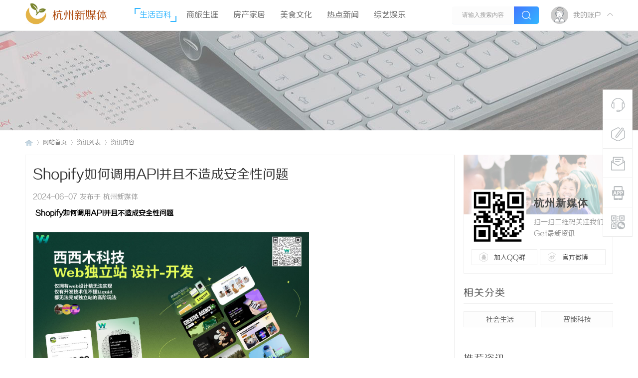

--- FILE ---
content_type: text/html; charset=UTF8
request_url: http://www.5hid.cn/20240607/07424325.html
body_size: 10905
content:
<!DOCTYPE html PUBLIC "-//W3C//DTD XHTML 1.0 Transitional//EN" "http://www.w3.org/TR/xhtml1/DTD/xhtml1-transitional.dtd">
<html xmlns="http://www.w3.org/1999/xhtml">
<head>
<meta http-equiv="Content-Type" content="text/html;charset=utf-8">
<title>Shopify如何调用API并且不造成安全性问题_杭州新媒体</title>

<meta name="keywords" content="Shopify如何调用API并且不造成安全性问题" />
<meta name="description" content="Shopify如何调用API并且不造成安全性问题WESWOO的独立站前端定制开发，开发定制提高了客户的在线商店体验。我们使用原生的的主题模板语言Liquid以及HTML、CSS、JavaScript和JSON构建快速、高转化的主题，解决了过多插件导致的卡顿，应用无法实现的网站功能和API拓展，兼顾美观的UI设计和电商网站的功能性。WESWOO是一家专注于Sh... " />
<meta name="MSSmartTagsPreventParsing" content="True" />
<meta http-equiv="MSThemeCompatible" content="Yes" />
<link rel="stylesheet" type="text/css" href="/Public/Home/T02/css/common.css" />
<link rel="stylesheet" type="text/css" href="/Public/Home/T02/css/index.css" />
<link rel="stylesheet" type="text/css" href="/Public/Home/T02/css/list.css" />
<link rel="stylesheet" type="text/css" href="/Public/Home/T02/css/view.css" />
<script src="/Public/Home/T02/js/common.js" type="text/javascript"></script>
<script type="text/javascript" src='/Public/Home/T02/js/jquery-1.8.3.min.js'></script>
 <script type="text/javascript">
        var jq=jQuery.noConflict();
     </script>
     <script src="/Public/Home/T02/js/nexactions.min.js" type="text/javascript"></script>
 <link rel="stylesheet" type="text/css" href="/Public/Home/T02/css/animate.min.css"/>
     <script>
     var wow = new WOW({boxClass: 'nexactions',});wow.init();
     </script>
     <script src="/Public/Home/T02/js/jquery.pagnation.js" type="text/javascript"></script>
 <script type="text/javascript" src='/Public/Home/T02/js/jquery.superslide.2.1.1.js'></script>
     <script type="text/javascript">
 jQuery(function(){
  jQuery('#nexGoToTop').click(function(){jQuery('html,body').animate({scrollTop:jQuery('#nextopsxx').offset().top}, 600);});})
</script>
     <script language="javascript" type="text/javascript">
function killErrors() {
return true;
}
window.onerror = killErrors;
</script>
    <!--font-face-->
    <link rel="stylesheet" type="text/css" href="/Public/Home/T02/css/style.css"/>
</head>

<body id="nv_portal" class="pg_index" onkeydown="if(event.keyCode==27) return false;">
<div id="append_parent"></div><div id="ajaxwaitid"></div>
<div class="nex_plugin_reserved">
<div class="w1180">
<div class="z">
</div>
<div class="y">
</div>
                <div class="clear"></div>
</div>
</div>
<div id="hd">
        	<div id="nextopsxx"></div>
        	<div id="nexheader">
            	                <div class="w1180">
                    <div class="nexlogo">
                    
                    <img style="float: left;width: 45px;height: 45px;" src="/Public/Home/T02/images/logo.png" border="0" /><a href="/" style="float:left;font-size:22px;margin-left: 10px;margin-top:15px;color:#af4d12;">杭州新媒体</a>
                    
                    </div>
                    <div class="nexnav">
<ul>
<li class="a"><a href="http://www.5hid.cn/list/1.html" hidefocus="true">生活百科</a></li><li ><a href="http://www.5hid.cn/list/2.html" hidefocus="true">商旅生涯</a></li><li ><a href="http://www.5hid.cn/list/3.html" hidefocus="true">房产家居</a></li><li ><a href="http://www.5hid.cn/list/4.html" hidefocus="true">美食文化</a></li><li ><a href="http://www.5hid.cn/list/5.html" hidefocus="true">热点新闻</a></li><li ><a href="http://www.5hid.cn/list/6.html" hidefocus="true">综艺娱乐</a></li> 
</ul>
</div>
                    <div class="nexsearch">
                    	<div class="nexSearchPart">
                    <div id="scbar" class="cl">

<table cellspacing="0" cellpadding="0">
<tr>

<td><input type="text" name="srchtxt" id="scbar_txt" value="请输入搜索内容" autocomplete="off" x-webkit-speech speech /></td>
<td><button type="submit" name="searchsubmit" id="scbar_btn" sc="1" class="pn pnc" value="true"><i></i></button></td>
</tr>
</table>

</div>
<script type="text/javascript">
initSearchmenu('scbar', '');
</script>
                        </div>
                    </div>
                    <div class="nexDL_part">
                    <div class="nexlogin">                 
            	 <div class="nexmain_dls">
         	<div class="nexDL_before">
            	<div class="nexDL_unknown"><img src="/Public/Home/T02/images/default_avator1.png" /></div>
                <div class="nexDL_Bod"><span>我的账户</span></div>
                <div class="clear"></div>
                <i></i>
            </div>
            <div class="nexbd_mains">
            	<em></em>
                <div class="nexbd_mls">
                	<i></i>
                    <div class="nexdl_avator"><img src="/Public/Home/T02/images/default_avator.png" /></div>
                    <h5>杭州新媒体</h5>
                    <p>自媒体资讯干货</p>
                </div>
                <div class="nexbd_mrs">
                    <h5>亲爱的游客，欢迎！</h5>
                    <p>已有账号,请</p>
                    <div class="nexdl_x nexdl_y"><span>立即登录</span></div>
                    <p>如尚未注册？</p>
                    <div class="nexdl_x"><span>加入我们</span></div>
                </div>
                <div class="clear"></div>
            </div>
            <script type="text/javascript">
                jq(".nexDL_before").hover(
                    function(){
                        jq(this).siblings(".nexbd_mains").show();
                        },
                    function(){
                        jq(this).siblings(".nexbd_mains").hide();
                        })
                jq(".nexbd_mains").hover(
                    function(){
                        jq(this).show();
                        jq(this).siblings(".nexDL_before").addClass("nexuppers");
                        },
                    function(){
                        jq(this).hide();
                        jq(this).siblings(".nexDL_before").removeClass("nexuppers");
                        })
            </script>
        </div>	
     	    </ul>
</div>                    </div>
                    <div class="clear"></div>
                </div>
                
            </div>
        	<script src="/Public/Home/T02/js/nv.js" type="text/javascript"></script>
            <!--侧边工具栏-->
            <div class="nexsidetls">
                <div class="nexsidetools">
                    <ul>
                        <li class="nexsd_kf">
                            <div class="nexstout">
                                <img src="/Public/Home/T02/images/kf.png"/>
                                <span>客服电话</span>
                            </div>
                            <div class="nexsthds">
                                <div class="nexsthdstops">
                                    <img src="/Public/Home/T02/images/qq.png"/>
                                    <span>点击联系客服</span>
                                    <p>在线时间：8:00-16:00</p>
                                </div>
                                <div class="nexsthdcbtms">
                                    <h5>客服电话</h5>
                                    <p>400-000-0000</p>
                                    <h4>电子邮件</h4>
                                    <span>xjubao@163.com</span>
                                </div>
                            </div>
                        </li>
                        <li>
                            <div class="nexstout">
                                <a rel="nofollow">
                                    <img src="/Public/Home/T02/images/ft.png"/>
                                    <span>快速发帖</span>
                                </a>
                            </div>
                        </li>
                        <li>
                            <div class="nexstout">
                                <a rel="nofollow">
                                    <img src="/Public/Home/T02/images/qa.png"/>
                                    <span>问题反馈</span>
                                </a>
                            </div>
                        </li>
                        <li class="nexsd_app">
                            <div class="nexstout nexstout_app">
                                <img src="/Public/Home/T02/images/kf_app.png"/>
                                <span>APP下载</span>
                            </div>
                            <div class="nexsthds nexsthds_app nexAPPuiBox">
                                <div class="nexstappsd nexAPPui">
                                	<i></i>
                                    <div class="nexAPPinters">
                                        <p>杭州新媒体APP</p>
                                        <p>随时随地掌握行业动态</p>
                                        <img src="/Public/Home/T02/images/weixin.png"/>
                                    </div>
                                    <em></em>
                                </div>
                            </div>
                        </li>
                        <li class="nexsd_wx">
                            <div class="nexstout nexstout_wx">
                                <img src="/Public/Home/T02/images/wx.png"/>
                                <span>官方微信</span>
                            </div>
                            <div class="nexsthds nexsthds_weixin">
                                <div class="nexstwxsd">
                                    <p>扫描二维码</p>
                                    <p>关注杭州新媒体公众号</p>
                                    <img src="/Public/Home/T02/images/weixin.png"/>
                                </div>
                            </div>
                        </li>
                        <!--返回顶部-->
                        <li id="scrolltop">
                            <div class="nexstout nexstout_up">
                                <a id="nexGoToTop">
                                    <img src="/Public/Home/T02/images/kf_up.png"/>
                                    <span>返回顶部</span>
                                </a>
                            </div>
                            
                        </li>
                    </ul>
                </div>
            </div>
<div class="wp">
<div class="hdc cl">



</div>



<div id="mu" class="cl">
</div></div>
        </div>
<div id="wp" class="wp">


<div class="wp">
<!--[diy=diy1]--><div id="diy1" class="area"></div><!--[/diy]-->
</div>
<div class="nex_zx_conads">

</div>
<div id="pt" class="bm cl">
<div class="w1180">
        <div class="z">
            <a href="/" class="nvhm">杭州新媒体</a> <em>&rsaquo;</em>
            <span style="float: left;">网站首页</span> <em>&rsaquo;</em>
             <span style="float: left;">资讯列表</span><em>&rsaquo;</em> 资讯内容</div>
    </div>
</div>
<div id="ct" class="ct2 wp cl nexzxcontents">
    	<div class="mn">
        	<div class="nex_neirong_c">
                <div class="nex_acticletop">
                    <h4>Shopify如何调用API并且不造成安全性问题 </h4>
                    <div class="nex_Leftdate">2024-06-07 发布于 杭州新媒体</div>
                </div>

        
                                                <div class="bm vw">
                  <div class="d"> 
                    <table cellpadding="0" cellspacing="0" class="vwtb">
                      <tr>
                        <td id="article_content"> 
                           
                          <p class="MsoNormal">
	<b>&nbsp;<span>Shopify如何调用API并且不造成安全性问题</span></b><b></b>
</p>
<p class="MsoNormal">
	&nbsp;
</p>
<p class="MsoNormal">
	<img width="554" height="324" src="https://upload.letuiw.com/20240606/j87hytds6wyf6jem.jpg" title="" align="" alt="" />&nbsp;
</p>
<p class="MsoNormal">
	WESWOO的<a href="http://www.weswoo.com/"><u>独立站</u></a>前端定制开发，开发定制提高了客户的在线商店体验。我们使用&nbsp;原生的的主题模板语言Liquid以及&nbsp;HTML、CSS、JavaScript 和&nbsp;JSON构建快速、高转化的主题，解决了过多插件导致的卡顿，应用无法实现的网站功能和API拓展，兼顾美观的&nbsp;UI设计和电商网站的功能性。
</p>
<p class="MsoNormal">
	&nbsp;
</p>
<p class="MsoNormal">
	WESWOO是一家专注于<a href="http://www.weswoo.com/"><u>Shopify</u></a>独立站二次开发的技术团队，具备多个行业的独立站开发经验和案例，是国内少有的能做liquid兼容滚动特效，无头hydrogen前后端分离的团队。
</p>
<p class="MsoNormal">
	&nbsp;
</p>
<p class="MsoNormal">
	WESWOO是国内<a href="http://www.weswoo.com/"><u>跨境电商</u></a>外贸服务商，专门服务于品牌出海，独立站定制，品牌VI设计，谷歌FaceBook推广
</p>
<p class="MsoNormal">
	&nbsp;
</p>
<p class="MsoNormal">
	<b>&nbsp;<span>引言</span></b><b></b>
</p>
<p class="MsoNormal">
	&nbsp;
</p>
<p class="MsoNormal">
	<span>在使用</span><span>Shopify进行电子商务业务时，调用API是非常常见的需求。通过API，您可以与Shopify平台进行交互，实现自定义功能和集成第三方应用程序。然而，要确保调用API时不会造成安全性问题，需要采取一些关键的安全措施。本文将介绍如何在调用Shopify API时保持安全，并提供一些最佳实践和建议。</span>
</p>
<p class="MsoNormal">
	&nbsp;
</p>
<p class="MsoNormal">
	<img width="554" height="554" src="https://upload.letuiw.com/20240606/pr0t4clzva0mqiz1.png" title="" align="" alt="" />&nbsp;
</p>
<p class="MsoNormal">
	&nbsp;<a href="http://www.weswoo.com/"><b><u>Shopify API</u></b></a><b>&nbsp;<span>认证</span></b>
</p>
<p class="MsoNormal">
	&nbsp;
</p>
<p class="MsoNormal">
	<span>在调用</span><span>Shopify API之前，您需要进行身份验证，以确保只有授权的应用程序或用户可以访问和操作数据。Shopify使用OAuth 2.0协议进行身份验证，该协议提供了安全的身份验证流程。以下是使用OAuth 2.0进行身份验证的基本步骤：</span>
</p>
<p class="MsoNormal">
	<b>&nbsp;</b>
</p>
<p class="MsoNormal">
	<b>1. 注册您的应用程序并获取API密钥和密钥密码。</b><b></b>
</p>
<p class="MsoNormal">
	<b>2. 使用OAuth 2.0授权流程，将用户重定向到Shopify认证页面，并请求授权访问其商店数据。</b><b></b>
</p>
<p class="MsoNormal">
	<b>3. 用户登录并授权您的应用程序访问其商店数据。</b><b></b>
</p>
<p class="MsoNormal">
	<b>4. 您的应用程序将收到一个访问令牌，用于在API调用中进行身份验证。</b><b></b>
</p>
<p class="MsoNormal">
	&nbsp;
</p>
<p class="MsoNormal">
	<b>&nbsp;<span>API 调用的安全性最佳实践</span></b><b></b>
</p>
<p class="MsoNormal">
	&nbsp;
</p>
<p class="MsoNormal">
	<span>除了身份验证之外，以下是一些在调用</span><span>Shopify API时保持安全的最佳实践和建议：</span>
</p>
<p class="MsoNormal">
	&nbsp;
</p>
<p class="MsoNormal">
	<b>1. 使用HTTPS：</b><span>确保您的</span><span>API调用通过HTTPS进行加密传输，以防止数据在传输过程中被窃取或篡改。使用SSL证书来确保安全连接。</span>
</p>
<p class="MsoNormal">
	&nbsp;
</p>
<p class="MsoNormal">
	<b>2. 限制权限：</b>仅授予应用程序或用户所需的最低权限。避免给予不必要的访问权限，以减少潜在的安全风险。
</p>
<p class="MsoNormal">
	&nbsp;
</p>
<p class="MsoNormal">
	<b>3. 验证输入：</b><span>在向</span><span>API发送数据之前，始终验证和清理输入。这可以防止恶意用户通过注入攻击来入侵系统。</span>
</p>
<p class="MsoNormal">
	&nbsp;
</p>
<p class="MsoNormal">
	<b>4. 使用API密钥：</b><span>将</span><span>API密钥存储在安全的位置，并确保不会泄露给未经授权的人员。定期更改API密钥以增加安全性。</span>
</p>
<p class="MsoNormal">
	&nbsp;
</p>
<p class="MsoNormal">
	<b>5. 监控和日志记录：</b><span>实施监控和日志记录机制，以便及时检测和响应潜在的安全事件。记录</span><span>API调用和响应，以便进行审计和故障排除。</span>
</p>
<p class="MsoNormal">
	&nbsp;
</p>
<p class="MsoNormal">
	<b>6. 定期更新：</b>确保您的应用程序和相关库是最新的版本，以获得最新的安全修复和功能改进。
</p>
<p class="MsoNormal">
	&nbsp;
</p>
<p class="MsoNormal">
	<b>&nbsp;<span>防止常见的安全漏洞</span></b><b></b>
</p>
<p class="MsoNormal">
	&nbsp;
</p>
<p class="MsoNormal">
	<span>在调用</span><span>Shopify API时，还应注意防止常见的安全漏洞，例如：</span>
</p>
<p class="MsoNormal">
	&nbsp;
</p>
<p class="MsoNormal">
	<b>1. 跨站脚本攻击（XSS）：</b>对输入进行适当的验证和过滤，以防止恶意脚本注入并在用户浏览器中执行。
</p>
<p class="MsoNormal">
	&nbsp;
</p>
<p class="MsoNormal">
	<b>2. 跨站请求伪造（CSRF）：</b><span>使用</span><span>CSRF令牌来验证请求的来源，以防止未经授权的请求。</span>
</p>
<p class="MsoNormal">
	&nbsp;
</p>
<p class="MsoNormal">
	<b>3. SQL注入：</b><span>使用参数化查询或</span><span>ORM（对象关系映射）来构建和执行数据库查询，以防止恶意用户通过注入恶意SQL语句来入侵数据库。</span>
</p>
<p class="MsoNormal">
	&nbsp;
</p>
<p class="MsoNormal">
	<b>4. 敏感数据泄露：</b><span>避免在</span><span>API响应中返回敏感数据，如密码或信用卡信息。使用加密算法来保护敏感数据的存储和传输。</span>
</p>
<p class="MsoNormal">
	&nbsp;
</p>
<p class="MsoNormal">
	<b>&nbsp;<span>结论</span></b><b></b>
</p>
<p class="MsoNormal">
	&nbsp;
</p>
<p class="MsoNormal">
	<span>通过遵循上述的安全最佳实践和建议，您可以在调用</span><span>Shopify API时保持安全性。使用OAuth 2.0进行身份验证，限制权限，验证输入，使用API密钥，监控和日志记录，以及定期更新应用程序和相关库是确保安全的关键步骤。此外，还应注意防止常见的安全漏洞，如XSS，CSRF，SQL注入和敏感数据泄露。通过采取这些措施，您可以确保在调用Shopify API时不会造成安全性问题。</span>
</p>
<p class="MsoNormal">
	&nbsp;
</p>
<p class="MsoNormal">
	<b>&nbsp;<span>常见问题解答</span></b><b></b>
</p>
<p class="MsoNormal">
	&nbsp;
</p>
<p class="MsoNormal">
	<b>1. 如何注册我的应用程序并获取Shopify API密钥和密钥密码？</b><b></b>
</p>
<p class="MsoNormal">
	&nbsp;
</p>
<p class="MsoNormal">
	<span>要注册您的应用程序并获取</span><span>Shopify API密钥和密钥密码，请按照以下步骤操作：</span>
</p>
<p class="MsoNormal">
	- 登录到您的Shopify开发者帐户。
</p>
<p class="MsoNormal">
	- 在“应用程序”部分，点击“创建应用程序”按钮。
</p>
<p class="MsoNormal">
	- 输入应用程序的详细信息，并选择所需的API权限。
</p>
<p class="MsoNormal">
	- 创建应用程序后，您将获得API密钥和密钥密码。
</p>
<p class="MsoNormal">
	&nbsp;
</p>
<p class="MsoNormal">
	<b>2. 应该如何保护我的API密钥？</b><b></b>
</p>
<p class="MsoNormal">
	&nbsp;
</p>
<p class="MsoNormal">
	<span>为了保护您的</span><span>API密钥，建议采取以下措施：</span>
</p>
<p class="MsoNormal">
	- 将API密钥存储在安全的位置，例如加密的配置文件或环境变量。
</p>
<p class="MsoNormal">
	- 不要将API密钥直接暴露在公共代码库或版本控制系统中。
</p>
<p class="MsoNormal">
	- 定期更改API密钥，以增加安全性。
</p>
<p class="MsoNormal">
	<b>&nbsp;</b>
</p>
<p class="MsoNormal">
	<b>3. 如何验证输入以防止注入攻击？</b><b></b>
</p>
<p class="MsoNormal">
	&nbsp;
</p>
<p class="MsoNormal">
	要验证输入以防止注入攻击，可以采取以下步骤：
</p>
<p class="MsoNormal">
	- 对输入进行严格的验证和过滤，以确保只接受预期的数据类型和格式。
</p>
<p class="MsoNormal">
	- 使用参数化查询或ORM来构建和执行数据库查询，而不是直接拼接用户输入的值。
</p>
<p class="MsoNormal">
	- 对用户输入进行适当的转义，以防止恶意脚本注入。
</p>
<p class="MsoNormal">
	&nbsp;
</p>
<p class="MsoNormal">
	<b>4. 应该如何监控和日志记录API调用？</b><b></b>
</p>
<p class="MsoNormal">
	&nbsp;
</p>
<p class="MsoNormal">
	<span>要监控和日志记录</span><span>API调用，可以考虑以下措施：</span>
</p>
<p class="MsoNormal">
	- 实施日志记录机制，记录API调用的详细信息，如请求和响应数据、时间戳和用户标识。
</p>
<p class="MsoNormal">
	- 使用日志分析工具来监控和分析日志数据，以便及时检测潜在的安全事件。
</p>
<p class="MsoNormal">
	- 设置警报和通知机制，以便在发生异常或可疑活动时及时通知相关人员。
</p>
<p class="MsoNormal">
	&nbsp;
</p>
<p class="MsoNormal">
	<b>5. 如何防止敏感数据泄露？</b><b></b>
</p>
<p class="MsoNormal">
	&nbsp;
</p>
<p class="MsoNormal">
	为了防止敏感数据泄露，可以采取以下措施：
</p>
<p class="MsoNormal">
	- 避免在API响应中返回敏感数据，如密码或信用卡信息。
</p>
<p class="MsoNormal">
	- 使用加密算法来保护敏感数据的存储和传输。
</p>
<p class="MsoNormal">
	- 限制对敏感数据的访问权限，只授予必要的用户或应用程序访问权限。
</p>
<p class="MsoNormal">
	- 定期进行安全审计和渗透测试，以发现和修复潜在的安全漏洞。
</p>
<p class="MsoNormal">
	<img width="554" height="312" src="https://upload.letuiw.com/20240606/ej4fp0povc48cxeh.png" title="" align="" alt="" />&nbsp;
</p>
<p class="MsoNormal">
	<b>&nbsp;<span>结论</span></b><b></b>
</p>
<p class="MsoNormal">
	&nbsp;
</p>
<p class="MsoNormal">
	<span>调用</span><span>Shopify API时，确保采取适当的安全措施非常重要。通过使用OAuth 2.0进行身份验证，限制权限，验证输入，使用API密钥，监控和日志记录，以及防止常见的安全漏洞，您可以保护您的应用程序和用户的数据安全。遵循本文中提到的最佳实践和建议，您可以在调用Shopify API时保持安全，并避免安全性问题的发生。</span>
</p><img src="/Public/Common/images/jubao.jpg" />
                          </td>
                      </tr>
                    </table>
                     
                                        
                    <div class="o cl ptm pbm"> 
                       
                    <div id="click_div"> 
                      <table cellpadding="0" cellspacing="0" class="atd">
<tr><td>

<div class="atdc">
<div class="ac2" style="height:50px;">
<em>1</em>
</div>
</div>
<img src="/Public/Home/T02/images/xianhua.gif" alt="" /><br />鲜花
</td>
<td>

<div class="atdc">
<div class="ac3" style="height:50px;">
<em>1</em>
</div>
</div>
<img src="/Public/Home/T02/images/woshou.gif" alt="" /><br />握手
</td>
<td>

<img src="/Public/Home/T02/images/leiren.gif" alt="" /><br />雷人
</td>
<td>

<img src="/Public/Home/T02/images/luguo.gif" alt="" /><br />路过
</td>
<td>

<img src="/Public/Home/T02/images/jidan.gif" alt="" /><br />鸡蛋
</td>
</tr>
</table>
<script type="text/javascript">
function errorhandle_clickhandle(message, values) {
if(values['id']) {
showCreditPrompt();
show_click(values['idtype'], values['id'], values['clickid']);
}
}
</script>


 
                    </div>
                    
                     
                    
                    <!--[diy=diycontentclickbottom]--><div id="diycontentclickbottom" class="area"></div><!--[/diy]--> 
                    
                  </div>
                   
                  
                   
                  
                </div>
                 
                
                
                
                 
                 
                <div id="comment" class="bm">
  <div class="nex_artcomment"> 
    <em class="y">该文章已有<span>0</span>人参与评论</em>
    <h3>请发表评论</h3>
    
  </div>
  <div id="comment_ul"> 
    
     
    
        
    
    

<div class="tedt" id="tedt">
<div class="area">
<textarea name="message" rows="3" class="pt" id="message"   placeholder="立即登录发表您的看法吧^0^" onkeydown="ctrlEnter(event, 'commentsubmit_btn');"></textarea>
</div>
</div>
                <div class="nexpostreplys">
<div class="mtm z"><span id="seccode_cSCdaMdP"></span>		
<script type="text/javascript" reload="1">updateseccode('cSCdaMdP', '<sec> <span id="sec<hash>" onclick="showMenu(this.id);"><sec></span><div id="sec<hash>_menu" class="p_pop p_opt" style="display:none"><sec></div>', 'portal::view');</script>
</div>

<p class="pt10 cl y"><button type="submit" name="commentsubmit_btn" id="commentsubmit_btn" value="true" class="pn y">评论</button></p>
                </div>

    
    
    

   
    
        <script type="text/javascript">
    jQuery(function(){
jQuery("#tedt .pt").focus(function(){
  jQuery(this).addClass("bgchange");
}).blur(function(){
  jQuery(this).removeClass("bgchange");
});
    });
    </script> 

    <h3>全部评论</h3>
     
    <ul>
        </ul>
    <p class="ptn cl" style=" text-align:center">
              </p>
  </div>
</div>
 
                     
                </div>
            </div>
            
                        <!--相关文章阅读-->
            <div class="nex_xgydbox_pd">
                <h3><span>相关阅读</span></h3>
                <div id="related_article" class="bm">
                  <div class="bm_c">
                    <ul class="nex_threadslists" id="raid_div">
                                            <input type="hidden" value="12" />
                      
                      <li>
                        <div class="nex_toppicfd">
                        <img src=""/>
                                                    </div>
                        <div class="nex_rpingfdf">
                            <h5><a href=""></a></h5>
                            <div class="nex_rfgtr">
                            	<div class="nex_frzuoze">杭州新媒体</div>
                                <div class="nex_daterf">1970-01-01</div>
                                <div class="clear"></div>
                            </div>
                        </div>
                        <div class="clear"></div>
                      </li><li>
                        <div class="nex_toppicfd">
                        <img src=""/>
                                                    </div>
                        <div class="nex_rpingfdf">
                            <h5><a href=""></a></h5>
                            <div class="nex_rfgtr">
                            	<div class="nex_frzuoze">杭州新媒体</div>
                                <div class="nex_daterf">1970-01-01</div>
                                <div class="clear"></div>
                            </div>
                        </div>
                        <div class="clear"></div>
                      </li><li>
                        <div class="nex_toppicfd">
                        <img src=""/>
                                                    </div>
                        <div class="nex_rpingfdf">
                            <h5><a href=""></a></h5>
                            <div class="nex_rfgtr">
                            	<div class="nex_frzuoze">杭州新媒体</div>
                                <div class="nex_daterf">1970-01-01</div>
                                <div class="clear"></div>
                            </div>
                        </div>
                        <div class="clear"></div>
                      </li><li>
                        <div class="nex_toppicfd">
                        <img src=""/>
                                                    </div>
                        <div class="nex_rpingfdf">
                            <h5><a href=""></a></h5>
                            <div class="nex_rfgtr">
                            	<div class="nex_frzuoze">杭州新媒体</div>
                                <div class="nex_daterf">1970-01-01</div>
                                <div class="clear"></div>
                            </div>
                        </div>
                        <div class="clear"></div>
                      </li><li>
                        <div class="nex_toppicfd">
                        <img src=""/>
                                                    </div>
                        <div class="nex_rpingfdf">
                            <h5><a href=""></a></h5>
                            <div class="nex_rfgtr">
                            	<div class="nex_frzuoze">杭州新媒体</div>
                                <div class="nex_daterf">1970-01-01</div>
                                <div class="clear"></div>
                            </div>
                        </div>
                        <div class="clear"></div>
                      </li><li>
                        <div class="nex_toppicfd">
                        <img src=""/>
                                                    </div>
                        <div class="nex_rpingfdf">
                            <h5><a href=""></a></h5>
                            <div class="nex_rfgtr">
                            	<div class="nex_frzuoze">杭州新媒体</div>
                                <div class="nex_daterf">1970-01-01</div>
                                <div class="clear"></div>
                            </div>
                        </div>
                        <div class="clear"></div>
                      </li>                                            <div class="clear"></div>
                    </ul>
                  </div>
                </div>
            </div>
                    </div>
                    
                    
                    
                    
 <div class="sd pph">
<!--关注我们-->
        <div class="nex_side_bxs">
        	<div class="nex_guanzhu">
            	<div class="nex_guanzhu_top"></div>
                <div class="nex_guanzhu_btn">
                	<!--[diy=nex_guanzhu_btn]--><div id="nex_guanzhu_btn" class="area"><div id="frameBTOTyb" class="frame move-span cl frame-1"><div id="frameBTOTyb_left" class="column frame-1-c"><div id="frameBTOTyb_left_temp" class="move-span temp"></div><div id="portal_block_44" class="block move-span"><div id="portal_block_44_content" class="dxb_bc"><div class="portal_block_summary"><div class="nex_guanzhu_btn_top">
                    	<div class="nex_gzewmpiv">
                        	<img src="/Public/Home/T02/images/weixin.png" />
                        </div>
                        <div class="nex_gztxts">
                        	<h5>杭州新媒体</h5>
                            <p>扫一扫二维码关注我们Get最新资讯</p>
                        </div>
                        <div class="clear"></div>
                    </div>
                    <div class="nex_guanzhu_btn_btms">
                    	<ul>
                        	<li class="nex_gz_qqbtn">
                            	<a rel="nofollow">加入QQ群</a>
                            </li>
                            <li class="nex_gz_wbbtn">
                            	<a rel="nofollow">官方微博</a>
                            </li>
                            <div class="clear"></div>
                        </ul>
                    </div></div></div></div></div></div></div><!--[/diy]-->
                	
                </div>
            </div>
            
        </div>
        <!--下级分类-->	
                        <div class="nex_side_boxs">
            <div class="nex_side_bx_top">相关分类</div>
            <div class="nex_nextnav">
                <ul>
                                        <li><a rel="nofollow">社会生活</a></li>
                                        <li><a rel="nofollow">智能科技</a></li>
                                        <div class="clear"></div>
                </ul>
            </div>
        </div>
                <!--推荐资讯-->
        <div class="nex_side_boxs">
        	<div class="nex_side_bx_top">推荐资讯</div>
        	<div class="nex_tuijian">
            	<div class="nex_focusBox">
                	<!--[diy=nex_focusBox]--><div id="nex_focusBox" class="area"><div id="frameo7CBKQ" class="frame move-span cl frame-1"><div id="frameo7CBKQ_left" class="column frame-1-c"><div id="frameo7CBKQ_left_temp" class="move-span temp"></div><div id="portal_block_45" class="block move-span"><div id="portal_block_45_content" class="dxb_bc"><ul class="pic">
                        <li>
                        	<a href="http://www.5hid.cn/20260121/77421773.html" target="_blank" title="监控远程员工：提高生产力与安全性的策略">
                            	<img src="http://www.5hid.cn/Public/Home/T02/picture/14.jpg" width="300" height="180" />
                                <h5>监控远程员工：提高生产力与安全性的策略</h5>
                            </a>
                        </li><li>
                        	<a href="http://www.5hid.cn/20260121/10110236.html" target="_blank" title="企业IT解决方案：提升业务效率的关键策略">
                            	<img src="http://www.5hid.cn/Public/Home/T02/picture/12.jpg" width="300" height="180" />
                                <h5>企业IT解决方案：提升业务效率的关键策略</h5>
                            </a>
                        </li><li>
                        	<a href="http://www.5hid.cn/20260121/66771752.html" target="_blank" title="不要觉得婚外情可怕，总有机会解决">
                            	<img src="http://www.5hid.cn/Public/Home/T02/picture/10.jpg" width="300" height="180" />
                                <h5>不要觉得婚外情可怕，总有机会解决</h5>
                            </a>
                        </li><li>
                        	<a href="http://www.5hid.cn/20260121/69073711.html" target="_blank" title="PLM管理系统费用是多少？">
                            	<img src="http://www.5hid.cn/Public/Home/T02/picture/2.jpg" width="300" height="180" />
                                <h5>PLM管理系统费用是多少？</h5>
                            </a>
                        </li><li>
                        	<a href="http://www.5hid.cn/20260121/94237328.html" target="_blank" title="订婚了却发现男方出轨，退婚丢不丢脸">
                            	<img src="http://www.5hid.cn/Public/Home/T02/picture/11.jpg" width="300" height="180" />
                                <h5>订婚了却发现男方出轨，退婚丢不丢脸</h5>
                            </a>
                        </li>                        </ul></div></div></div></div></div><!--[/diy]-->
                    
                    <ul class="hd">
                        <li></li>
                        <li></li>
                        <li></li>
                        <li></li>
                        <li></li>
                    </ul>
                </div>
            
                <script type="text/javascript">
                    jQuery(".nex_focusBox").slide({ mainCell:".pic",effect:"left", autoPlay:true, delayTime:300});
                </script>
            </div>
        </div>
        <!--精选资讯-->
        <div class="nex_side_boxs">
        	<div class="nex_side_bx_top">精选资讯</div>
        	<div class="nex_pivlists">
            	<ul>
                	<!--[diy=nex_pivlists]--><div id="nex_pivlists" class="area"><div id="framei77Cy7" class="frame move-span cl frame-1"><div id="framei77Cy7_left" class="column frame-1-c"><div id="framei77Cy7_left_temp" class="move-span temp"></div><div id="portal_block_46" class="block move-span"><div id="portal_block_46_content" class="dxb_bc">
                    <li>
                        <div class="nex_top_news">
                            <div class="nex_top_news_pic">
                                <img src="http://www.5hid.cn/Public/Home/T02/picture/14.jpg" width="300" height="180" />
                            </div>
                            <div class="nex_top_ins_box">
                                <p>业界动态<em>|</em>杭州新媒体</p>
                                <h5><a href="http://www.5hid.cn/20260121/36588232.html" target="_blank">企业安全解决方案：提升企业安全防护</a></h5>
                            </div>
                        </div>
                    </li>
                    
                    <li>
                        <div class="nex_top_newspic">
                            <img src="http://www.5hid.cn/Public/Home/T02/picture/1.jpg" width="300" height="180" />
                        </div>
                        <div class="nex_top_newsinfos">
                            <h5><a href="http://www.5hid.cn/20260121/00763714.html" target="_blank">如何证明属于夫妻共同债务？主要看以下几点</a></h5>
                            <p>2026-01-21</p>
                        </div>
                        <div class="clear"></div>
                    </li><li>
                        <div class="nex_top_newspic">
                            <img src="http://www.5hid.cn/Public/Home/T02/picture/17.jpg" width="300" height="180" />
                        </div>
                        <div class="nex_top_newsinfos">
                            <h5><a href="http://www.5hid.cn/20260121/24022135.html" target="_blank">全面解析百度SEO：提升网站排名的关键策略</a></h5>
                            <p>2026-01-21</p>
                        </div>
                        <div class="clear"></div>
                    </li><li>
                        <div class="nex_top_newspic">
                            <img src="http://www.5hid.cn/Public/Home/T02/picture/2.jpg" width="300" height="180" />
                        </div>
                        <div class="nex_top_newsinfos">
                            <h5><a href="http://www.5hid.cn/20260121/70332472.html" target="_blank">深圳市磅旗科技智能发展有限公司</a></h5>
                            <p>2026-01-21</p>
                        </div>
                        <div class="clear"></div>
                    </li><li>
                        <div class="nex_top_newspic">
                            <img src="http://www.5hid.cn/Public/Home/T02/picture/10.jpg" width="300" height="180" />
                        </div>
                        <div class="nex_top_newsinfos">
                            <h5><a href="http://www.5hid.cn/20260121/21085084.html" target="_blank">云电脑多显示器场景下的动态分辨率分级渲染技术</a></h5>
                            <p>2026-01-21</p>
                        </div>
                        <div class="clear"></div>
                    </li><li>
                        <div class="nex_top_newspic">
                            <img src="http://www.5hid.cn/Public/Home/T02/picture/4.jpg" width="300" height="180" />
                        </div>
                        <div class="nex_top_newsinfos">
                            <h5><a href="http://www.5hid.cn/20260121/47545201.html" target="_blank">硬皮病引起皮肤僵硬、雷诺频发？早用对方案能少走弯路！</a></h5>
                            <p>2026-01-21</p>
                        </div>
                        <div class="clear"></div>
                    </li>                    </div></div></div></div></div><!--[/diy]-->
                    
                </ul>
            </div>
        </div>
        <!--阅读排行-->
        <div class="nex_side_boxs">
        	<div class="nex_side_bx_top">阅读排行</div>
            <div class="nex_readings">
            	<ul>
                	<!--[diy=nex_readings]--><div id="nex_readings" class="area"><div id="frameZ77wWa" class="frame move-span cl frame-1"><div id="frameZ77wWa_left" class="column frame-1-c"><div id="frameZ77wWa_left_temp" class="move-span temp"></div><div id="portal_block_47" class="block move-span"><div id="portal_block_47_content" class="dxb_bc">
                    <li>
                    	<a href="http://www.5hid.cn/20260121/38850708.html" target="_blank">
                        	<em class="nex_numco1">1</em>
                            <span><i>[业界动态]</i>平安养老险的“十五五”答卷：专业深耕22年，科技赋能养老三支柱</span>
                            <div class="clear"></div>
                        </a>
                    </li><li>
                    	<a href="http://www.5hid.cn/20260121/23503682.html" target="_blank">
                        	<em class="nex_numco1">2</em>
                            <span><i>[业界动态]</i>惊！通络解痹方剂治硬皮病效果曝光，改善这么快？</span>
                            <div class="clear"></div>
                        </a>
                    </li><li>
                    	<a href="http://www.5hid.cn/20260121/69188315.html" target="_blank">
                        	<em class="nex_numco1">3</em>
                            <span><i>[业界动态]</i>买电视选什么技术好？追觅电视赢得CES 2026大奖，Aura Mini LED重构客厅体验</span>
                            <div class="clear"></div>
                        </a>
                    </li><li>
                    	<a href="http://www.5hid.cn/20260121/17650199.html" target="_blank">
                        	<em >4</em>
                            <span><i>[业界动态]</i>脑鸣不休？一张古方调整心肾平衡，找回宁静世界</span>
                            <div class="clear"></div>
                        </a>
                    </li><li>
                    	<a href="http://www.5hid.cn/20260121/76285955.html" target="_blank">
                        	<em >5</em>
                            <span><i>[业界动态]</i>GEO公司：提升搜索引擎优化的最佳选择！</span>
                            <div class="clear"></div>
                        </a>
                    </li><li>
                    	<a href="http://www.5hid.cn/20260121/90794686.html" target="_blank">
                        	<em >6</em>
                            <span><i>[业界动态]</i>MOM软件系统价格：助力企业合理预算规划</span>
                            <div class="clear"></div>
                        </a>
                    </li><li>
                    	<a href="http://www.5hid.cn/20260120/01458814.html" target="_blank">
                        	<em >7</em>
                            <span><i>[业界动态]</i>杭州南粟科技有限公司</span>
                            <div class="clear"></div>
                        </a>
                    </li><li>
                    	<a href="http://www.5hid.cn/20260120/31101768.html" target="_blank">
                        	<em >8</em>
                            <span><i>[业界动态]</i>AI存储器：赋能智能时代的信息基石</span>
                            <div class="clear"></div>
                        </a>
                    </li>                    
                    </div></div></div></div></div><!--[/diy]-->
                	
                </ul>
            </div>
        </div>
        <!--案例展示-->
        <div class="nex_side_boxs">
        	<div class="nex_side_bx_top">热点推荐</div>
            <div class="nex_selcases">
            	<ul>
                	<!--[diy=nex_selcases]--><div id="nex_selcases" class="area"><div id="frameC7cXwb" class="frame move-span cl frame-1"><div id="frameC7cXwb_left" class="column frame-1-c"><div id="frameC7cXwb_left_temp" class="move-span temp"></div><div id="portal_block_48" class="block move-span"><div id="portal_block_48_content" class="dxb_bc">
                    <li class="ons">
                    	<div class="nex_sdfdgf">
                            <div class="nex_selout">
                            	<i></i>
                                
                                	<img src="http://www.5hid.cn/Public/Home/T02/picture/14.jpg" width="300" height="180" />
                                    <p>可添加咨询微信：xiejing51449拨打咨询电话：156-5287-9953【....】</p>
                                
                            </div>
                            <div class="nex_selins">
                                <a href="http://www.5hid.cn/20260120/61757796.html" target="_blank"><em>[业界动态]</em>硬皮病并非“不治之症”，通络解痹方剂助你重焕肌肤活力</a>
                            </div>
                        </div>
                    </li><li >
                    	<div class="nex_sdfdgf">
                            <div class="nex_selout">
                            	<i></i>
                                
                                	<img src="" width="300" height="180" />
                                    <p></p>
                                
                            </div>
                            <div class="nex_selins">
                                <a href="" target="_blank"><em>[业界动态]</em></a>
                            </div>
                        </div>
                    </li><li >
                    	<div class="nex_sdfdgf">
                            <div class="nex_selout">
                            	<i></i>
                                
                                	<img src="" width="300" height="180" />
                                    <p></p>
                                
                            </div>
                            <div class="nex_selins">
                                <a href="" target="_blank"><em>[业界动态]</em></a>
                            </div>
                        </div>
                    </li><li >
                    	<div class="nex_sdfdgf">
                            <div class="nex_selout">
                            	<i></i>
                                
                                	<img src="" width="300" height="180" />
                                    <p></p>
                                
                            </div>
                            <div class="nex_selins">
                                <a href="" target="_blank"><em>[业界动态]</em></a>
                            </div>
                        </div>
                    </li><li >
                    	<div class="nex_sdfdgf">
                            <div class="nex_selout">
                            	<i></i>
                                
                                	<img src="" width="300" height="180" />
                                    <p></p>
                                
                            </div>
                            <div class="nex_selins">
                                <a href="" target="_blank"><em>[业界动态]</em></a>
                            </div>
                        </div>
                    </li><li >
                    	<div class="nex_sdfdgf">
                            <div class="nex_selout">
                            	<i></i>
                                
                                	<img src="" width="300" height="180" />
                                    <p></p>
                                
                            </div>
                            <div class="nex_selins">
                                <a href="" target="_blank"><em>[业界动态]</em></a>
                            </div>
                        </div>
                    </li>                    </div></div></div></div></div><!--[/diy]-->
                	
                </ul>
            </div>
            <script type="text/javascript">
jq(".nex_selcases ul li").each(function(s){
jq(this).hover(function(){
jq(this).addClass("ons").siblings().removeClass("ons");
})
})
</script>
        </div>
        <!--联系我们-->
        <div class="nex_side_boxs">
        	<div class="nex_portal_ads">
            	<!--[diy=nex_portal_ads]--><div id="nex_portal_ads" class="area"><div id="frameFZtcOt" class="frame move-span cl frame-1"><div id="frameFZtcOt_left" class="column frame-1-c"><div id="frameFZtcOt_left_temp" class="move-span temp"></div><div id="portal_block_49" class="block move-span"><div id="portal_block_49_content" class="dxb_bc"><div class="portal_block_summary">
            <img src="/Public/Home/T02/images/ads1.jpg" /></div></div></div></div></div></div><!--[/diy]-->
            	
            </div>
        </div>
</div>
        
        
        
        
        
        
        
        
        
        
    	<div class="clear"></div>

</div>


<div class="wp mtn">
<!--[diy=diy3]--><div id="diy3" class="area"></div><!--[/diy]-->
</div>
<input type="hidden" id="portalview" value="1">	</div>
 <div class="nexfooter">
    	<div class="nexfttop">
        	<div class="w1180">
            	<div class="nexfttop_L">
                	
                    
                    <div class="nexftlbtms">
                    	<span>关注我们</span>
                        <img src="/Public/Home/T02/images/weixin.png" />
                        <div class="nexftltxt">杭州新媒体与您同行</div>
                    </div>
                    
                </div>
                <div class="nexfttop_M">
                	<ul>
                    	<li>
                        	<h5>热门课程</h5>
                            <a rel="nofollow">产品经理</a>
                            <a rel="nofollow">人工智能</a>
                            <a rel="nofollow">UXD全能设计</a>
                            <a rel="nofollow">C4D教程</a>

                        </li>
                        <li>
                        	<h5>新手指南</h5>
                            <a rel="nofollow">交流社区</a>
                            <a rel="nofollow">疑难问答</a>
                            <a rel="nofollow">VIP购买</a>
                            <a rel="nofollow">意见反馈</a>
                        </li>
                    	<li>
                        	<h5>关于我们</h5>
                            <a rel="nofollow">关于我们</a>
                            <a rel="nofollow">联系我们</a>
                            <a rel="nofollow">商务中心</a>
                            <a rel="nofollow">支付方式</a>
                        </li>
                    	<li>
                        	<h5>帮助中心</h5>
                            <a rel="nofollow">发布须知</a>
                            <a rel="nofollow">新手入门</a>
                            <a rel="nofollow">注册账号</a>
                            <a rel="nofollow">如何支付</a>
                        </li>
                        <div class="clear"></div>
                    </ul>
                </div>
                <div class="nexfttop_K">
                	<div class="nexft_KF"><a rel="nofollow"><i></i>点击此处联系在线客服</a></div>
                    <p>客服电话：400-000-0000</p>
                    <p>客服邮箱：xjubao@163.com</p>
                    <p>周一至周五 9:00-18:00</p>
                    <p>杭州新媒体 版权所有</p>
                </div>
                	
                <div class="clear"></div>
            </div>	
        </div>
        <div class="nexftbottom">
        	<div class="w1180">
            	<p>Powered by 杭州新媒体 <em>X1.0</em>@ 2015-2020</p>
            	
            </div>
        </div>
    </div>
    
<div id="ft" style="margin:0;padding:0; height:0;"></div>
<script src="/Public/Home/T02/js/home.js" type="text/javascript"></script>
<div id="scrolltop" style="display:none;">
<span hidefocus="true"><a title="返回顶部" onclick="window.scrollTo('0','0')" id="scrolltopa" ><b>返回顶部</b></a></span>
</div>


<script type="text/javascript">_attachEvent(window, 'scroll', function () { showTopLink(); });checkBlind();</script>

</body>
</html>